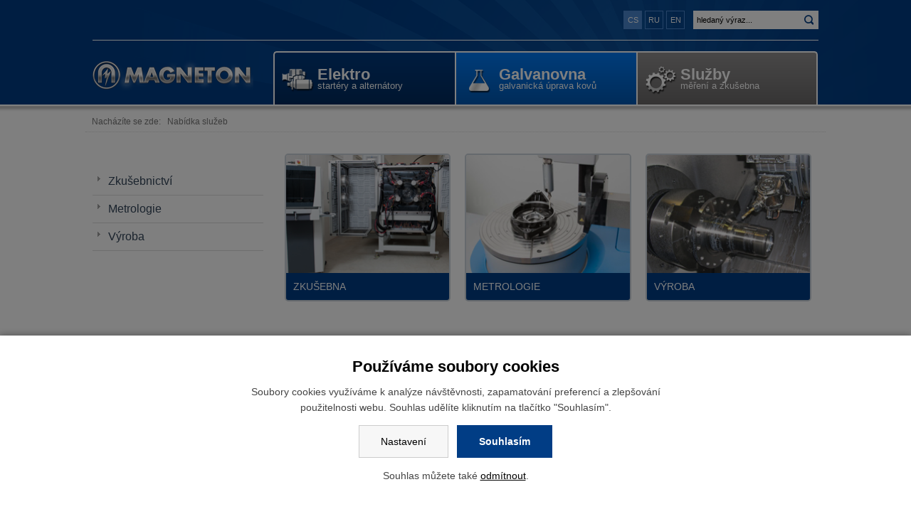

--- FILE ---
content_type: text/html; charset=UTF-8
request_url: https://www.magneton.cz/24819-sluzby
body_size: 3208
content:
<!DOCTYPE html>
<html lang="cs"> 


<head>
<meta charset="utf-8">
<title>Nabídka služeb - MAGNETON a.s.</title>
<link rel="stylesheet" media="screen,projection" href="/wcs/templates/design/css/reset.css" />
<link rel="stylesheet" media="screen,projection" href="/wcs/templates/design/css/layout/unsemantic.css" />
<link rel="stylesheet" media="screen,projection" href="/wcs/templates/design/css/style.css" />
<link rel="stylesheet" media="screen,projection" href="/wcs/templates/design/css/css3.css" />
<link rel="stylesheet" href="/wcs/templates/design/css/eu-cookies-2022-min.css?v2" />
<link rel="stylesheet" href="/wc-css/24819p-wcstyle.css" />
<!--[if (lt IE 9) & (!IEMobile)]>
<link rel="stylesheet" media="screen,projection" href="/wcs/templates/design/css/layout/unsemantic-ie.css" />
<![endif]-->
<link rel="stylesheet" media="screen,projection" href="/wcs/templates/design/css/colorbox-new/example1/colorbox.css" />
<link rel="alternate" type="application/rss+xml" title="RSS" href="//www.magneton.cz/rss.xml" />
<link rel="shortcut icon" href="/favicon.ico" type="image/x-icon" />
<link rel="apple-touch-icon" href="/apple-touch-icon.png" />
<meta name="robots" content="index,follow" />
<meta name="description" content="" />
<meta name="keywords" content="" />
<meta name="author" content="Emersion Software" />
<meta name="viewport" content="width=device-width,initial-scale=1,minimum-scale=1,maximum-scale=1.5" />
<!--[if lt IE 9]><script src="http://html5shiv.googlecode.com/svn/trunk/html5.js"></script><![endif]-->
<script src="https://ajax.googleapis.com/ajax/libs/jquery/1.10.0/jquery.min.js"></script>
<script src="/wcs/templates/design/js/jquery-colorbox-new/jquery.colorbox-min.js"></script>
<script src="/wcs/templates/design/js/page-config.js"></script>
<script src="/wcs/templates/design/js/jquery-colorbox-new/i18n/jquery.colorbox-cs.js"></script>

</head>


<body>


<div id="header-holder">
<div class="grid-container">
<!-- HEADER / s -->
<header id="header">
	<!-- fulltext -->
	<form action="/455-fulltext-search-results" method="get">
          <div id="fulltext">
            <label class="invisible">vyhledávání:</label> 
            <input type="text" id="id-search" name="fulltext" class="inp" value="hledaný výraz..." onfocus="if (this.value=='hledaný výraz...') {this.value='';}; return true;" /><input type="submit" value=" hledej" class="button-img" />
            <input type="hidden" name="vid" value="" />
          </div>
        </form>		

	<!-- langs -->
	<ul class="langs"><li><a href="http://www.magneton.cz/en/">en</a></li><li><a href="http://www.magneton.cz/ru/">ru</a></li><li class="active"><a href="http://www.magneton.cz/">cs</a></li></ul>	<div class="segreg2"></div>

	<h1 id="logo" class="logo-cs"><a href="//www.magneton.cz/" title="MAGNETON a.s. | Zpět na úvodní stránku" accesskey="1"><strong>MAGNETON a.s.</strong><span>&nbsp;</span></a></h1>
	<h2 id="site-info"></h2>
	<p class="invisible">[ <a href="#skip" accesskey="3">Přeskočit na obsah</a> ]</p>

	<!-- nav-top -->
	<div>
<ul class="nav-top-2">
<li class="elektro grid-25 tablet-grid-25 no-gutter"><a href="/24818-zavod-elektro"><span>Elektro<em>startéry a alternátory</em></span></a></li>
<li class="galvanovna grid-25 tablet-grid-25 no-gutter"><a href="/24925-zavod-povrchovych-uprav"><span>Galvanovna<em>galvanická úprava kovů</em></span></a></li>
<li class="sluzby grid-25 tablet-grid-25" no-gutter><a href="/24819-sluzby"><span>Služby<em>měření a zkušebna</em></span></a></li>
</ul>
</div>


<style>
ul.nav-top-2 li.elektro a {background-image:url(/wcd/ikony/elektro_ico.png);}
ul.nav-top-2 li.galvanovna a {background-image:url(/wcd/ikony/zpu_ico.png);}
ul.nav-top-2 li.sluzby a {background-image:url(/wcd/ikony/sluzby_ico.png);}
ul.nav-top-2 li.kontakty a {background-image:url(/wcd/ikony/kontakty_ico.png);}
</style>
</header>
<!-- HEADER / e -->
</div>
</div>
<div style="background:url(/wcs/templates/design/css/img/line.png) repeat-x;height:8px;"></div>

<div id="page-holder">
<!-- PAGE / s -->
<div id="page" class="grid-container">
<!-- HOLDER / s -->
<div id="holder" class="clearfix">
<ul id="crumbs"><li>Nacházíte se zde:</li><li>Nabídka služeb</li></ul>

<!-- LEFT / s -->
<section id="left" class="aside grid-25 tablet-grid-25">
<!-- navigace -->
<div class="object menu">

<div><ul class="nav"><li class=" plus"><a href="https://www.magneton.cz/24895-zkusebnictvi"><span>Zkušebnictví</span></a></li><li class=" plus"><a href="https://www.magneton.cz/24897-metrologie"><span>Metrologie</span></a></li><li><a href="https://www.magneton.cz/24916-vyroba"><span>Výroba</span></a></li></ul></div></div>


<!-- board -->


<!-- poll -->
</section>
<!-- LEFT / e -->


<!-- MAIN / s -->
<section id="main" class="grid-75 tablet-grid-75">
<a id="skip"></a>

<h2 class="section">Nabídka služeb</h2>
<!-- slider/motive-->
	

<p><span><div class="trailers clearfix">

<div class="sbox grid-33 tablet-grid-33 mobile-grid-33">
	<a href="/24895">
	<img src="/wcd/menu-box/zkusebna_box.jpg" class="rwd-image" alt="" />
	<h3><span>ZKUŠEBNA</span></h3>
	</a>
</div>

<div class="sbox grid-33 tablet-grid-33 mobile-grid-33">
	<a href="/24897">
	<img src="/wcd/menu-box/merove_box.jpg" class="rwd-image" alt="" />
	<h3><span>METROLOGIE</span></h3>
	</a>
</div>

<div class="sbox grid-33 tablet-grid-33 mobile-grid-33">
	<a href="/24916">
	<img src="/wcd/menu-box/vyroba_box.jpg" class="rwd-image" alt="" />
	<h3><span>VÝROBA</span></h3>
	</a>
</div>


</div></span></p>
<h3>Metrologie</h3>
<p>Nabízíme široké spektrum odborných služeb v oblasti zkušebnictví a metrologie.Laboratoř je vybavena nejmodernějšími kalibračními přístroji, které obsluhují vysoce kvalifikovaní pracovníci s dlouholetou praxí. <br />Kalibrace měřidel jsou prováděny ve stálých laboratořích.</p>
<p> </p>
<h3>Zkušebna</h3>
<p>Naše moderní zkušebnické pracoviště nabízí řadu speciálních zkoušek v oblast automotive. Jsme schopni provádět velké množství elektrických, mechanických a klimatických zkoušek.</p>
<p> </p>
<h3>Výroba</h3>
<p>Kromě výroby startérů a alternátorů je závod elektro schopen nabídnout montážní a montážně-lisovací práce a bodové svařování, lakýrnické a impregnační práce, obrábění na CNC, klasických i NC strojích a soustruzích.</p>
<p> </p>
<p> </p></section>
<!-- MAIN / e -->


</div>
<!-- HOLDER / e -->


</div>
<!-- PAGE / e -->
</div>

<div id="footer-holder">
<div id="footer-links">
<a href="/24746">O firmě</a>  <span>|</span>
<a href="/24835">Certifikace</a> <span>|</span>
<a href="/24840">Kariéra</a> <span>|</span>
<a href="/24667">Kontakt</a>
</div><div class="grid-container">
<!-- FOOTER / s -->
<footer id="footer">
<!-- smart-boxes / s -->
<div class="smart-boxes smart-boxes-3">

<div class="sbox grid-25 tablet-grid-25 mobile-grid-100">
<h3><span>CERTIFIKACE</span></h3>
<a href="/24835">
<img src="/wcd/blocks/paticka/cert_2025.png" alt="Certifikát kvality" width="50%" />
<!-- class="rwd-image" -->
</a>
</div>


<div class="sbox grid-25 tablet-grid-25 mobile-grid-100">
<h3><span>O WEBU</span></h3>
<ul>
<li><a href="/24793">Ochrana osobních údajů</a></li>
<li><a href="/25114">Ochrana oznamovatelů</a></li>
<li><a href="?cookie-bar=1">Nastavení cookies</a></li>
<!--li><a href="/24857">Online katalog</a></li-->
<li><a accesskey="4" href="/24792">Mapa webu</a></li>
</ul>
</div>


<div class="sbox grid-50 tablet-grid-50 mobile-grid-100">
<img class="rwd-image" src="/wcd/blocks/paticka/world-map.png" alt="" style="max-width:310px;" />  
<!-- <a href="https://www.koop.cz">
<img class="rwd-image" src="/wcd/blocks/paticka/kooperativa.png" alt="partner" style="max-width:310px;" />
</a> -->
</div>

</div>
<!-- smart-boxes / e --></footer>
<!-- FOOTER / e -->
</div>
</div>

<div id="copyright">
<a href="#header" id="page-top" title="Na začátek stránky"><span>&uarr;</span></a>
<p>Copyright © MAGNETON a.s. - všechna práva vyhrazena</p>
<p>
<a href="https://www.facebook.com/magnetonkromeriz/"><img src="/wcd/blocks/paticka/fcb.png" alt="" /></a> &nbsp;
<a href="https://www.linkedin.com/company/6289218/"><img src="/wcd/blocks/paticka/linkedin.png" alt="" /></a>
<a href="https://www.instagram.com/magneton_a.s/"><img src="/wcd/blocks/paticka/ig.jpg" alt="" /></a>
</p>
</div>


	<div id="cookies-bar" class="snippet"><div class="cookies-splash"></div>

<div class="cookies cookies-bar">        
	<div class="cookies-bar__holder">
	
		<h3 class="cookies-bar__title">                    
			Používáme soubory cookies
		</h3>
		<p class="cookies-bar__desc"> 
			Soubory cookies využíváme k analýze návštěvnosti, zapamatování preferencí a zlepšování použitelnosti webu.
            Souhlas udělíte kliknutím na tlačítko "Souhlasím".
		</p>      
		<p class="cookies-bar__desc">
			<a href="?signal=openCookiesDetailWindow" class="cookies-btn cookies-btn--bar e-ajax-link">                        
				Nastavení
			</a>
			
            <a href="?signal=acceptAll" class="cookies-btn cookies-btn--bar cookies-btn--ok e-ajax-link">                
				Souhlasím
			</a>
		</p>
		<p class="cookies-bar__desc">
    		Souhlas můžete také <a href="?signal=disableAll">odmítnout</a>.
    	</p>
    
    </div>  
</div></div></body>
</html><!-- Generate 0,057005 second -->

--- FILE ---
content_type: text/css
request_url: https://www.magneton.cz/wcs/templates/design/css/layout/unsemantic.css
body_size: 2155
content:
/* ================================================================== */
/* This file has a mobile-to-tablet,and tablet-to-desktop breakpoint */
/* ================================================================== */
@media screen and (max-width:400px){
@-ms-viewport{width:320px;}
}

@media screen{
.clear{clear:both;    display:block;    overflow:hidden;    visibility:hidden;    width:0;    height:0;  }
.grid-container:before,.clearfix:before,.grid-container:after,.clearfix:after{content:".";    display:block;    overflow:hidden;    visibility:hidden;    font-size:0;    line-height:0;    width:0;    height:0;  }
.grid-container:after,.clearfix:after{clear:both;  }
.grid-container{margin-left:auto;    margin-right:auto;    max-width:1200px;    padding-left:10px;    padding-right:10px;  }
.grid-5,.mobile-grid-5,.tablet-grid-5,.grid-10,.mobile-grid-10,.tablet-grid-10,.grid-15,.mobile-grid-15,.tablet-grid-15,.grid-20,.mobile-grid-20,.tablet-grid-20,.grid-25,.mobile-grid-25,.tablet-grid-25,.grid-30,.mobile-grid-30,.tablet-grid-30,.grid-35,.mobile-grid-35,.tablet-grid-35,.grid-40,.mobile-grid-40,.tablet-grid-40,.grid-45,.mobile-grid-45,.tablet-grid-45,.grid-50,.mobile-grid-50,.tablet-grid-50,.grid-55,.mobile-grid-55,.tablet-grid-55,.grid-60,.mobile-grid-60,.tablet-grid-60,.grid-65,.mobile-grid-65,.tablet-grid-65,.grid-70,.mobile-grid-70,.tablet-grid-70,.grid-75,.mobile-grid-75,.tablet-grid-75,.grid-80,.mobile-grid-80,.tablet-grid-80,.grid-85,.mobile-grid-85,.tablet-grid-85,.grid-90,.mobile-grid-90,.tablet-grid-90,.grid-95,.mobile-grid-95,.tablet-grid-95,.grid-100,.mobile-grid-100,.tablet-grid-100,.grid-33,.mobile-grid-33,.tablet-grid-33,.grid-66,.mobile-grid-66,.tablet-grid-66{-webkit-box-sizing:border-box;    -moz-box-sizing:border-box;    box-sizing:border-box;    padding-left:10px;    padding-right:10px;  }
.grid-parent{padding-left:0;    padding-right:0;  }
body{min-width:320px;  }
}


@media screen and (max-width:767px){
.mobile-grid-100:before,.mobile-grid-100:after{content:".";    display:block;    overflow:hidden;    visibility:hidden;    font-size:0;    line-height:0;    width:0;    height:0;  }
.mobile-grid-100:after{clear:both;  }
.mobile-push-5,.mobile-pull-5,.mobile-push-10,.mobile-pull-10,.mobile-push-15,.mobile-pull-15,.mobile-push-20,.mobile-pull-20,.mobile-push-25,.mobile-pull-25,.mobile-push-30,.mobile-pull-30,.mobile-push-35,.mobile-pull-35,.mobile-push-40,.mobile-pull-40,.mobile-push-45,.mobile-pull-45,.mobile-push-50,.mobile-pull-50,.mobile-push-55,.mobile-pull-55,.mobile-push-60,.mobile-pull-60,.mobile-push-65,.mobile-pull-65,.mobile-push-70,.mobile-pull-70,.mobile-push-75,.mobile-pull-75,.mobile-push-80,.mobile-pull-80,.mobile-push-85,.mobile-pull-85,.mobile-push-90,.mobile-pull-90,.mobile-push-95,.mobile-pull-95,.mobile-push-33,.mobile-pull-33,.mobile-push-66,.mobile-pull-66{position:relative;  }
.hide-on-mobile{display:none !important;  }
.mobile-grid-5{float:left;    width:5%;  }
.mobile-prefix-5{margin-left:5%;  }
.mobile-suffix-5{margin-right:5%;  }
.mobile-push-5{left:5%;  }
.mobile-pull-5{left:-5%;  }
.mobile-grid-10{float:left;    width:10%;  }
.mobile-prefix-10{margin-left:10%;  }
.mobile-suffix-10{margin-right:10%;  }
.mobile-push-10{left:10%;  }
.mobile-pull-10{left:-10%;  }
.mobile-grid-15{float:left;    width:15%;  }
.mobile-prefix-15{margin-left:15%;  }
.mobile-suffix-15{margin-right:15%;  }
.mobile-push-15{left:15%;  }
.mobile-pull-15{left:-15%;  }
.mobile-grid-20{float:left;    width:20%;  }
.mobile-prefix-20{margin-left:20%;  }
.mobile-suffix-20{margin-right:20%;  }
.mobile-push-20{left:20%;  }
.mobile-pull-20{left:-20%;  }
.mobile-grid-25{float:left;    width:25%;  }
.mobile-prefix-25{margin-left:25%;  }
.mobile-suffix-25{margin-right:25%;  }
.mobile-push-25{left:25%;  }
.mobile-pull-25{left:-25%;  }
.mobile-grid-30{float:left;    width:30%;  }
.mobile-prefix-30{margin-left:30%;  }
.mobile-suffix-30{margin-right:30%;  }
.mobile-push-30{left:30%;  }
.mobile-pull-30{left:-30%;  }
.mobile-grid-35{float:left;    width:35%;  }
.mobile-prefix-35{margin-left:35%;  }
.mobile-suffix-35{margin-right:35%;  }
.mobile-push-35{left:35%;  }
.mobile-pull-35{left:-35%;  }
.mobile-grid-40{float:left;    width:40%;  }
.mobile-prefix-40{margin-left:40%;  }
.mobile-suffix-40{margin-right:40%;  }
.mobile-push-40{left:40%;  }
.mobile-pull-40{left:-40%;  }
.mobile-grid-45{float:left;    width:45%;  }
.mobile-prefix-45{margin-left:45%;  }
.mobile-suffix-45{margin-right:45%;  }
.mobile-push-45{left:45%;  }
.mobile-pull-45{left:-45%;  }
.mobile-grid-50{float:left;    width:50%;  }
.mobile-prefix-50{margin-left:50%;  }
.mobile-suffix-50{margin-right:50%;  }
.mobile-push-50{left:50%;  }
.mobile-pull-50{left:-50%;  }
.mobile-grid-55{float:left;    width:55%;  }
.mobile-prefix-55{margin-left:55%;  }
.mobile-suffix-55{margin-right:55%;  }
.mobile-push-55{left:55%;  }
.mobile-pull-55{left:-55%;  }
.mobile-grid-60{float:left;    width:60%;  }
.mobile-prefix-60{margin-left:60%;  }
.mobile-suffix-60{margin-right:60%;  }
.mobile-push-60{left:60%;  }
.mobile-pull-60{left:-60%;  }
.mobile-grid-65{float:left;    width:65%;  }
.mobile-prefix-65{margin-left:65%;  }
.mobile-suffix-65{margin-right:65%;  }
.mobile-push-65{left:65%;  }
.mobile-pull-65{left:-65%;  }
.mobile-grid-70{float:left;    width:70%;  }
.mobile-prefix-70{margin-left:70%;  }
.mobile-suffix-70{margin-right:70%;  }
.mobile-push-70{left:70%;  }
.mobile-pull-70{left:-70%;  }
.mobile-grid-75{float:left;    width:75%;  }
.mobile-prefix-75{margin-left:75%;  }
.mobile-suffix-75{margin-right:75%;  }
.mobile-push-75{left:75%;  }
.mobile-pull-75{left:-75%;  }
.mobile-grid-80{float:left;    width:80%;  }
.mobile-prefix-80{margin-left:80%;  }
.mobile-suffix-80{margin-right:80%;  }
.mobile-push-80{left:80%;  }
.mobile-pull-80{left:-80%;  }
.mobile-grid-85{float:left;    width:85%;  }
.mobile-prefix-85{margin-left:85%;  }
.mobile-suffix-85{margin-right:85%;  }
.mobile-push-85{left:85%;  }
.mobile-pull-85{left:-85%;  }
.mobile-grid-90{float:left;    width:90%;  }
.mobile-prefix-90{margin-left:90%;  }
.mobile-suffix-90{margin-right:90%;  }
.mobile-push-90{left:90%;  }
.mobile-pull-90{left:-90%;  }
.mobile-grid-95{float:left;    width:95%;  }
.mobile-prefix-95{margin-left:95%;  }
.mobile-suffix-95{margin-right:95%;  }
.mobile-push-95{left:95%;  }
.mobile-pull-95{left:-95%;  }
.mobile-grid-33{float:left;    width:33.33333%;  }
.mobile-prefix-33{margin-left:33.33333%;  }
.mobile-suffix-33{margin-right:33.33333%;  }
.mobile-push-33{left:33.33333%;  }
.mobile-pull-33{left:-33.33333%;  }
.mobile-grid-66{float:left;    width:66.66667%;  }
.mobile-prefix-66{margin-left:66.66667%;  }
.mobile-suffix-66{margin-right:66.66667%;  }
.mobile-push-66{left:66.66667%;  }
.mobile-pull-66{left:-66.66667%;  }
.mobile-grid-100{clear:both;    width:100%;  }
}


@media screen and (min-width:768px) and (max-width:1024px){
.tablet-grid-100:before,.tablet-grid-100:after{content:".";    display:block;    overflow:hidden;    visibility:hidden;    font-size:0;    line-height:0;    width:0;    height:0;  }
.tablet-grid-100:after{clear:both;  }
.tablet-push-5,.tablet-pull-5,.tablet-push-10,.tablet-pull-10,.tablet-push-15,.tablet-pull-15,.tablet-push-20,.tablet-pull-20,.tablet-push-25,.tablet-pull-25,.tablet-push-30,.tablet-pull-30,.tablet-push-35,.tablet-pull-35,.tablet-push-40,.tablet-pull-40,.tablet-push-45,.tablet-pull-45,.tablet-push-50,.tablet-pull-50,.tablet-push-55,.tablet-pull-55,.tablet-push-60,.tablet-pull-60,.tablet-push-65,.tablet-pull-65,.tablet-push-70,.tablet-pull-70,.tablet-push-75,.tablet-pull-75,.tablet-push-80,.tablet-pull-80,.tablet-push-85,.tablet-pull-85,.tablet-push-90,.tablet-pull-90,.tablet-push-95,.tablet-pull-95,.tablet-push-33,.tablet-pull-33,.tablet-push-66,.tablet-pull-66{position:relative;  }
.hide-on-tablet{display:none !important;  }
.tablet-grid-5{float:left;    width:5%;  }
.tablet-prefix-5{margin-left:5%;  }
.tablet-suffix-5{margin-right:5%;  }
.tablet-push-5{left:5%;  }
.tablet-pull-5{left:-5%;  }
.tablet-grid-10{float:left;    width:10%;  }
.tablet-prefix-10{margin-left:10%;  }
.tablet-suffix-10{margin-right:10%;  }
.tablet-push-10{left:10%;  }
.tablet-pull-10{left:-10%;  }
.tablet-grid-15{float:left;    width:15%;  }
.tablet-prefix-15{margin-left:15%;  }
.tablet-suffix-15{margin-right:15%;  }
.tablet-push-15{left:15%;  }
.tablet-pull-15{left:-15%;  }
.tablet-grid-20{float:left;    width:20%;  }
.tablet-prefix-20{margin-left:20%;  }
.tablet-suffix-20{margin-right:20%;  }
.tablet-push-20{left:20%;  }
.tablet-pull-20{left:-20%;  }
.tablet-grid-25{float:left;    width:25%;  }
.tablet-prefix-25{margin-left:25%;  }
.tablet-suffix-25{margin-right:25%;  }
.tablet-push-25{left:25%;  }
.tablet-pull-25{left:-25%;  }
.tablet-grid-30{float:left;    width:30%;  }
.tablet-prefix-30{margin-left:30%;  }
.tablet-suffix-30{margin-right:30%;  }
.tablet-push-30{left:30%;  }
.tablet-pull-30{left:-30%;  }
.tablet-grid-35{float:left;    width:35%;  }
.tablet-prefix-35{margin-left:35%;  }
.tablet-suffix-35{margin-right:35%;  }
.tablet-push-35{left:35%;  }
.tablet-pull-35{left:-35%;  }
.tablet-grid-40{float:left;    width:40%;  }
.tablet-prefix-40{margin-left:40%;  }
.tablet-suffix-40{margin-right:40%;  }
.tablet-push-40{left:40%;  }
.tablet-pull-40{left:-40%;  }
.tablet-grid-45{float:left;    width:45%;  }
.tablet-prefix-45{margin-left:45%;  }
.tablet-suffix-45{margin-right:45%;  }
.tablet-push-45{left:45%;  }
.tablet-pull-45{left:-45%;  }
.tablet-grid-50{float:left;    width:50%;  }
.tablet-prefix-50{margin-left:50%;  }
.tablet-suffix-50{margin-right:50%;  }
.tablet-push-50{left:50%;  }
.tablet-pull-50{left:-50%;  }
.tablet-grid-55{float:left;    width:55%;  }
.tablet-prefix-55{margin-left:55%;  }
.tablet-suffix-55{margin-right:55%;  }
.tablet-push-55{left:55%;  }
.tablet-pull-55{left:-55%;  }
.tablet-grid-60{float:left;    width:60%;  }
.tablet-prefix-60{margin-left:60%;  }
.tablet-suffix-60{margin-right:60%;  }
.tablet-push-60{left:60%;  }
.tablet-pull-60{left:-60%;  }
.tablet-grid-65{float:left;    width:65%;  }
.tablet-prefix-65{margin-left:65%;  }
.tablet-suffix-65{margin-right:65%;  }
.tablet-push-65{left:65%;  }
.tablet-pull-65{left:-65%;  }
.tablet-grid-70{float:left;    width:70%;  }
.tablet-prefix-70{margin-left:70%;  }
.tablet-suffix-70{margin-right:70%;  }
.tablet-push-70{left:70%;  }
.tablet-pull-70{left:-70%;  }
.tablet-grid-75{float:left;    width:75%;  }
.tablet-prefix-75{margin-left:75%;  }
.tablet-suffix-75{margin-right:75%;  }
.tablet-push-75{left:75%;  }
.tablet-pull-75{left:-75%;  }
.tablet-grid-80{float:left;    width:80%;  }
.tablet-prefix-80{margin-left:80%;  }
.tablet-suffix-80{margin-right:80%;  }
.tablet-push-80{left:80%;  }
.tablet-pull-80{left:-80%;  }
.tablet-grid-85{float:left;    width:85%;  }
.tablet-prefix-85{margin-left:85%;  }
.tablet-suffix-85{margin-right:85%;  }
.tablet-push-85{left:85%;  }
.tablet-pull-85{left:-85%;  }
.tablet-grid-90{float:left;    width:90%;  }
.tablet-prefix-90{margin-left:90%;  }
.tablet-suffix-90{margin-right:90%;  }
.tablet-push-90{left:90%;  }
.tablet-pull-90{left:-90%;  }
.tablet-grid-95{float:left;    width:95%;  }
.tablet-prefix-95{margin-left:95%;  }
.tablet-suffix-95{margin-right:95%;  }
.tablet-push-95{left:95%;  }
.tablet-pull-95{left:-95%;  }
.tablet-grid-33{float:left;    width:33.33333%;  }
.tablet-prefix-33{margin-left:33.33333%;  }
.tablet-suffix-33{margin-right:33.33333%;  }
.tablet-push-33{left:33.33333%;  }
.tablet-pull-33{left:-33.33333%;  }
.tablet-grid-66{float:left;    width:66.66667%;  }
.tablet-prefix-66{margin-left:66.66667%;  }
.tablet-suffix-66{margin-right:66.66667%;  }
.tablet-push-66{left:66.66667%;  }
.tablet-pull-66{left:-66.66667%;  }
.tablet-grid-100{clear:both;    width:100%;  }
}


@media screen and (min-width:1025px){
.grid-100:before,.grid-100:after{content:".";    display:block;    overflow:hidden;    visibility:hidden;    font-size:0;    line-height:0;    width:0;    height:0;  }
.grid-100:after{clear:both;  }
.push-5,.pull-5,.push-10,.pull-10,.push-15,.pull-15,.push-20,.pull-20,.push-25,.pull-25,.push-30,.pull-30,.push-35,.pull-35,.push-40,.pull-40,.push-45,.pull-45,.push-50,.pull-50,.push-55,.pull-55,.push-60,.pull-60,.push-65,.pull-65,.push-70,.pull-70,.push-75,.pull-75,.push-80,.pull-80,.push-85,.pull-85,.push-90,.pull-90,.push-95,.pull-95,.push-33,.pull-33,.push-66,.pull-66{position:relative;  }
.hide-on-desktop{display:none !important;  }
.grid-5{float:left;    width:5%;  }
.prefix-5{margin-left:5%;  }
.suffix-5{margin-right:5%;  }
.push-5{left:5%;  }
.pull-5{left:-5%;  }
.grid-10{float:left;    width:10%;  }
.prefix-10{margin-left:10%;  }
.suffix-10{margin-right:10%;  }
.push-10{left:10%;  }
.pull-10{left:-10%;  }
.grid-15{float:left;    width:15%;  }
.prefix-15{margin-left:15%;  }
.suffix-15{margin-right:15%;  }
.push-15{left:15%;  }
.pull-15{left:-15%;  }
.grid-20{float:left;    width:20%;  }
.prefix-20{margin-left:20%;  }
.suffix-20{margin-right:20%;  }
.push-20{left:20%;  }
.pull-20{left:-20%;  }
.grid-25{float:left;    width:25%;  }
.prefix-25{margin-left:25%;  }
.suffix-25{margin-right:25%;  }
.push-25{left:25%;  }
.pull-25{left:-25%;  }
.grid-30{float:left;    width:30%;  }
.prefix-30{margin-left:30%;  }
.suffix-30{margin-right:30%;  }
.push-30{left:30%;  }
.pull-30{left:-30%;  }
.grid-35{float:left;    width:35%;  }
.prefix-35{margin-left:35%;  }
.suffix-35{margin-right:35%;  }
.push-35{left:35%;  }
.pull-35{left:-35%;  }
.grid-40{float:left;    width:40%;  }
.prefix-40{margin-left:40%;  }
.suffix-40{margin-right:40%;  }
.push-40{left:40%;  }
.pull-40{left:-40%;  }
.grid-45{float:left;    width:45%;  }
.prefix-45{margin-left:45%;  }
.suffix-45{margin-right:45%;  }
.push-45{left:45%;  }
.pull-45{left:-45%;  }
.grid-50{float:left;    width:50%;  }
.prefix-50{margin-left:50%;  }
.suffix-50{margin-right:50%;  }
.push-50{left:50%;  }
.pull-50{left:-50%;  }
.grid-55{float:left;    width:55%;  }
.prefix-55{margin-left:55%;  }
.suffix-55{margin-right:55%;  }
.push-55{left:55%;  }
.pull-55{left:-55%;  }
.grid-60{float:left;    width:60%;  }
.prefix-60{margin-left:60%;  }
.suffix-60{margin-right:60%;  }
.push-60{left:60%;  }
.pull-60{left:-60%;  }
.grid-65{float:left;    width:65%;  }
.prefix-65{margin-left:65%;  }
.suffix-65{margin-right:65%;  }
.push-65{left:65%;  }
.pull-65{left:-65%;  }
.grid-70{float:left;    width:70%;  }
.prefix-70{margin-left:70%;  }
.suffix-70{margin-right:70%;  }
.push-70{left:70%;  }
.pull-70{left:-70%;  }
.grid-75{float:left;    width:75%;  }
.prefix-75{margin-left:75%;  }
.suffix-75{margin-right:75%;  }
.push-75{left:75%;  }
.pull-75{left:-75%;  }
.grid-80{float:left;    width:80%;  }
.prefix-80{margin-left:80%;  }
.suffix-80{margin-right:80%;  }
.push-80{left:80%;  }
.pull-80{left:-80%;  }
.grid-85{float:left;    width:85%;  }
.prefix-85{margin-left:85%;  }
.suffix-85{margin-right:85%;  }
.push-85{left:85%;  }
.pull-85{left:-85%;  }
.grid-90{float:left;    width:90%;  }
.prefix-90{margin-left:90%;  }
.suffix-90{margin-right:90%;  }
.push-90{left:90%;  }
.pull-90{left:-90%;  }
.grid-95{float:left;    width:95%;  }
.prefix-95{margin-left:95%;  }
.suffix-95{margin-right:95%;  }
.push-95{left:95%;  }
.pull-95{left:-95%;  }
.grid-33{float:left;    width:33.33333%;  }
.prefix-33{margin-left:33.33333%;  }
.suffix-33{margin-right:33.33333%;  }
.push-33{left:33.33333%;  }
.pull-33{left:-33.33333%;  }
.grid-66{float:left;    width:66.66667%;  }
.prefix-66{margin-left:66.66667%;  }
.suffix-66{margin-right:66.66667%;  }
.push-66{left:66.66667%;  }
.pull-66{left:-66.66667%;  }
.grid-100{clear:both;    width:100%;  }
}

--- FILE ---
content_type: text/css
request_url: https://www.magneton.cz/wcs/templates/design/css/style.css
body_size: 8925
content:
/* 
URL: www.magneton.cz
Emersion CMS Template - ver. 3.4.01 
 
--- GENERAL 
--- TYPO 
--- LINKS 
--- IMAGES
--- FORMS
--- LAYOUT
--- OBJECTS
--- CUSTOMIZED
*/


/* --- GENERAL --- */
* {box-sizing:border-box;-moz-box-sizing:border-box;-webkit-box-sizing:border-box;}
#colorbox, #cboxLoadedContent, #cboxContent {box-sizing:content-box;-moz-box-sizing:content-box;-webkit-box-sizing:content-box;}
html {;}
body {background:/*url(img/bg-body.png)*/ #ccc repeat-x;color:#444;font:75% Arial,sans-serif;margin:0;padding:0;}
table, input, select, textarea {font-family:Arial,sans-serif;font-size:100%;}
/* HTML5 Shiv elements */
article, aside, details, figcaption, figure, footer, header, hgroup, menu, nav, section {display:block;}
/* utils */
.invisible {position:absolute;top:-1000px;left:0;width:1px;height:1px;overflow:hidden;}
.clearfix:after {visibility:hidden;display:block;font-size:0;content:" ";clear:both;height:0;}
.clear {clear:both;font-size:1px;height:1px;line-height:1px;}
.segreg {height:20px;clear:both;}
.segreg2 {clear:both;border-top:1px solid #fff;height:0;line-height:0;}
.debug {background:yellow !important;border:1px solid red !important;}
.example {display:none;}
.no-gutter {padding:0;}
/* hr */
hr {clear:both;border-bottom:0;border-top:1px dotted #ccc;border-right:0;border-left:0;margin:15px 0;min-height:0;height:1px;}
hr.alt1{border-style:solid;}
hr.alt2{border-style:dashed;}

/* --- TYPO --- */
h1 {font-size:150%;font-weight:bold;}
h2, h3, h4, h5, h6 {/*font-family:Tahoma,sans-serif;*/color:#2B3548;margin:1.5em 0 .15em 0;line-height:1.3em;}
h2 {font-size:130%;}
h3 {font-size:130%;}
h4 {font-size:120%;}
h5 {font-size:110%;}
h6 {font-size:100%;}
.aside h2, .aside h3, .aside h4, .aside h5, .aside h6 {color:#2B3548;margin:.7em 0 .15em 0;line-height:1.3em;}
.aside h2 {font-size:120%;}
.aside h3 {font-size:110%;}
.aside h4 {font-size:100%;}
.aside h5 {font-size:91%;}
.aside h6 {font-size:91%;}
p, ul, ol, dl, td, th {line-height:1.6;}
p {margin:0 0 .7em 0;}
abbr, acronym {cursor:help;padding-bottom:1px;border-bottom:1px dashed #000;}
pre, kbd, code, .code {font-family:"Courier New",Courier,monospace;}
.code {border:1px solid #757575;background:#FFFFDE;color:#f00;padding:0 .3em;}
blockquote {background:#ddd;margin:20px 0px;padding:15px 20px;}
blockquote p {font-style:italic;}
blockquote span {display:block;font-size:91%;color:#000;}
pre {width:100%;overflow:scroll;}
ins {color:#00f;}
del {color:#f00;text-decoration:line-through;}
cite {font-style:italic;color:#666;}
caption {color:#555;}

/* lists */
ul, ol {margin:.4em 0 .4em 1em;}
/* ul, ol {overflow:hidden;zoom:1;} */ /* overflow = float img overlapping fix */
ul {padding:0 0 0 17px;}
ol {padding:0 0 0 25px;}
ul li {list-style-type:disc;list-style-image:url(img/li-c.png);}
ul.checks {padding:0;margin:0 0 20px 0;}
ul.checks li {list-style-type:none;margin:0;background:url(img/icon-check.png) no-repeat 5px 0.5em;padding-left:30px;}
ul.alt {padding:0;margin:0 0 20px 0;}
ul.alt li {list-style-type:none;border-top:1px dotted #ccc;border-bottom:1px dotted #ccc;margin:0 0 -1px 0;background:url(img/icon-arrow-right.png) no-repeat 5px 0.7em;padding-left:20px;}

/* typo classes */
.gfont {font-family:'Open Sans',sans-serif;}
.frame {padding:15px 20px;background:#eee;}
.editorial {font-family:Arial,sans-serif;background:transparent;color:#000;font-size:150%;padding:5px 0 10px 0;}
.bold {font-weight:bold;}
.italic {font-style:italic;}
.strike {text-decoration:line-through;}
.small-caps {font-variant:small-caps;} 
.align-justify {text-align:justify;}
.align-right {text-align:right;}
.align-center {text-align:center;}
.text-valign {height:50px;line-height:50px;border:1px solid #000;padding:0 20px;text-align:center;}
.hidden {display:none;}
.info {color:#555;}
.dropcap {height:55px;line-height:55px;color:#5499c5;display:block;float:left;font-size:60px;margin:0;padding:0 7px 0 0;text-transform:capitalize;overflow:hidden;}


/* --- LINKS --- */
a:link, a:active {color:#0773ab;text-decoration:underline;}
a:visited {color:#0773ab;text-decoration:underline;}
a:hover, a:focus {color:#0773ab;text-decoration:none;}
#setting a, #setting a:visited {color:#000;text-decoration:underline;}
#setting a:hover {color:#000;text-decoration:none;}
.frame a, .frame a:visited {/*color:#fff;*/text-decoration:underline;}
.frame a:hover {/*color:#fff;*/text-decoration:none;}

/* a-buttons */
.a-buttons ul {margin:0;padding:0;}
.a-buttons li {float:left;}
a.a-button {float:left;display:block;background:#f2efeb;color:#555;margin:0 10px 10px 0;text-decoration:none;white-space:nowrap;border:1px solid #ddd9d3;}
a.a-button:hover {background:#eee8e1;color:#645433;border:1px solid #d1cdc6;}
a.a-button span {display:block;background-image:url(img/icons/buttons.png);background-position:8px 6px;background-repeat:no-repeat;padding:3px 8px 3px 30px;}
a.a-button .add {background-position:6px 4px;}
a.a-button .delete {background-position:6px -46px;}
a.a-button .find {background-position:6px -96px;}
a.a-button .download {background-position:6px -146px;}

/* tooltip */
.tooltip:hover {background:transparent;text-decoration:none;cursor:help;}
.tooltip span {display:none;padding:5px;margin-left:10px;width:250px;}
.tooltip:hover span {cursor:default;display:inline;position:absolute;background:#fff;color:#444;padding:10px 15px;border:1px solid #ddd;font-size:91%;line-height:1.5em;}


/* --- IMAGES --- CORE */
a img.img, img.img {border:1px solid #ccc;background:#fff;line-height:0px;padding:2px;}
a img.img:hover, a img.img:focus {border:1px solid #000;}
a img.noframe, img.noframe {border-width:0;padding:0;background:transparent;}
a img.noframe:hover, a img.noframe:focus {border-width:0;}
.imgl {float:left;clear:left;margin:.4em 1.5em .4em 0;}
.imgr {float:right;clear:right;margin:.4em 0 .4em 1.5em;}
.imgc {display:block;margin:auto;}


/* --- FORMS --- CORE */
input.inp, textarea, select {border:1px solid #ccc;padding:5px 5px;}
input.inp:focus, textarea:focus, select:focus {border:1px solid #aaa;background-color:#FFFBD4;}
#fulltext input.inp, .fulltext input.inp, .mail input.inp, .auth input.inp {/*background-image:url(img/bg-inp.png);background-position:bottom;background-repeat:repeat-x;*/vertical-align:middle;}
#fulltext input.inp:focus, .fulltext input.inp:focus, .mail input.inp:focus, .auth input.inp:focus {background-image:none;}
.required {background-image:url(img/required.png);background-color:#fff;background-repeat:no-repeat;background-position:top right;color:inherit;color:#000;}
.optional {background-color:#efefef;color:inherit;}
.invalid {background:inherit;color:#f00;}

/* buttons */
.button, a.button {color:#e9e9e9;border:solid 1px #555;background:#6e6e6e;display:inline-block;vertical-align:baseline;margin:0 2px;outline:none;cursor:pointer;text-align:center;text-decoration:none;font-size:100%;padding:.5em 2em .55em;}
.button:hover {background:#616161;text-decoration:none;}
.button:active {color:#afafaf;position:relative;top:1px;}
.button.rounded {;}
.button.medium {padding:4px 15px}
.button.small {font-size:91%;padding:2px 10px}
/* buttons - colors */
.button.black {color:#d7d7d7;border:solid 1px #333;background:#333;}
.button.black:hover {background:#000;}
.button.black:active {color:#666;}
.button.gray {color:#e9e9e9;border:solid 1px #555;background:#6e6e6e;}
.button.gray:hover {background:#616161;}
.button.gray:active {color:#afafaf;}
.button.white {color:#606060;border:solid 1px #b7b7b7;background:#fff;}
.button.white:hover {background:#ededed;}
.button.white:active {color:#999;}
.button.orange {color:#fef4e9;border:solid 1px #da7c0c;background:#f78d1d;}
.button.orange:hover {background:#f47c20;}
.button.orange:active {color:#fcd3a5;}
.button.red {color:#faddde;border:solid 1px #980c10;background:#d81b21;}
.button.red:hover {background:#b61318;}
.button.red:active {color:#de898c;}
.button.blue {color:#d9eef7;border:solid 1px #0076a3;background:#0095cd;}
.button.blue:hover {background:#007ead;}
.button.blue:active {color:#80bed6;}
.button.rosy {color:#fae7e9;border:solid 1px #b73948;background:#da5867;}
.button.rosy:hover {background:#ba4b58;}
.button.rosy:active {color:#dca4ab;}
.button.green {color:#e8f0de;border:solid 1px #538312;background:#64991e;}
.button.green:hover {background:#538018;}
.button.green:active {color:#a9c08c;}
.button.pink {color:#feeef5;border:solid 1px #d2729e;background:#f895c2;}
.button.pink:hover {background:#d57ea5;}
.button.pink:active {color:#f3c3d9;}


/* --- LAYOUT --- */
/* 960.gs
#body-holder {text-align:center;}
#page-wrapper {display:inline-block;width:auto;margin:auto;background:#fff;padding:0 20px;}
*/
#topbar-holder {background:#44a0d2;color:inherit;}
#page {/*background:#fff url(img/bg-page.png) repeat-y*/;text-align:left;padding:0;}
#header-holder {background:url(img/bg-header-holder.png) #013d85 bottom center no-repeat;color:inherit;border-bottom:2px solid #fff;}
#header {background:transparent;color:inherit;}
h1#logo {float:left;display:inline;margin:10px 24px 0 0;padding:0;font-size:190%;}
h1#logo a {display:block;width:230px;height:80px;position:relative;overflow:hidden;text-decoration:none;}
h1#logo span {display:block;z-index:1;background:url(img/logo.png) top left no-repeat;width:230px;height:80px;margin:0;padding:0;position:absolute;left:0;top:0;cursor:pointer;}
h1#logo strong {position:absolute;top:-1000px;left:0;width:1px;height:1px;overflow:hidden;}
/*
h1.logo-en span {background:url(img/logo-en.png) top left no-repeat;}
h1.logo-de span {background:url(img/logo-de.png) top left no-repeat;}
*/
h2#site-info,#page-top span {display:none;}
#slider, #motive {clear:both;background-color:#fff;background-position:center center;background-repeat:no-repeat;overflow:hidden;line-height:0;}
#slider {margin-top:0px;margin-bottom:0px;}
#slider-holder {margin:auto;}
#motive {margin-bottom:30px;border-top:7px solid #013d85;}
#holder {margin-top:0px;margin-bottom:10px;}
#homepage #left {margin-top:10px;padding-top:0px;}
#left {background:transparent;color:inherit;padding-top:50px;}
#right {background:transparent;color:inherit;}
#homepage #main {margin-top:10px;}
#main {background:transparent;color:inherit;}
#main-text {background:#f1f1f1;border:1px solid #cdcdcd;padding:20px;}
#page-holder {background:#fff;}
#footer-holder {background:#dedede;color:inherit;padding:0;}
#footer {background:transparent;color:inherit;position:relative;}
#footer-links {background:#989696;color:#fff;padding:30px;text-align:center;font-size:150%;}
#footer-links span {padding:0 60px;}
#footer-links a {color:#fff;text-decoration:none;}

.block-left {float:left;width:50%;padding-right:15px;clear:left;}
.block-right {float:right;width:50%;padding-left:15px;clear:right;}
#copyright {background:#ccc;color:#7b7b7b;text-align:center;padding:30px 0;position:relative;font-size:100%;}
a#page-top {position:absolute;top:-15px;right:50%;width:54px;height:30px;margin-right:-27px;display:block;background:url(img/page-top.png) left bottom no-repeat;}
.aside .object {border:0px solid #000;background:transparent;color:inherit;margin-bottom:30px;}
.aside .object-holder {font-size:91%;padding:0;}
h2.section {/*background-image:url(img/h2-c.png);*/background-color:transparent;background-position:left center;background-repeat:no-repeat;color:#000;font-size:180%;font-weight:normal;font-family:Ubuntu,sans-serif;margin:0 0 1em 0;padding:0px;border-bottom:0px solid #aaa;text-transform:uppercase;}
.aside h2.section {/*background-image:url(img/h2-m.png);*/background-color:transparent;background-position:left center;background-repeat:no-repeat;color:#748996;font-size:150%;font-weight:normal;margin:0;padding:5px 0;border-bottom:0px solid #aaa;}
h2.online {margin:0;padding:0;font-size:150%;}
h2.online a {background:url(/wcd/ikony/katalog_ico.png) left center no-repeat;padding-left:45px;line-height:35px;}


/* --- OBJECTS --- */
/* fulltext - CORE */
#fulltext {float:right;text-align:right;padding:0;margin:15px 0;font-size:91%;}
#fulltext input.inp {width:150px;height:26px;font-size:100%;line-height:26px;padding:0 5px;border:0;}
#fulltext input.button-img {width:26px;height:26px;background:url(img/submit-img.png) #fff no-repeat left top;color:#fff;padding:0 5px 0 20px;cursor:pointer;border:none;overflow:hidden;vertical-align:middle;font-size:0;line-height:0;}
#fulltext input.button-img:hover {background-position:left bottom;}

/* langs - CORE */
ul.langs {float:right;/*width:300px;*/padding:0;margin:15px 10px 0 0;font-size:91%;}
ul.langs li {float:right;background-image:none;background-position:center left;background-repeat:no-repeat;padding:0 2px;border-left:0px solid #000;list-style-type:none;list-style-image:none;}
ul.langs li a {display:block;width:26px;height:26px;background-color:none;color:#fff;text-align:center;text-decoration:none;line-height:24px;overflow:hidden;border:1px solid #4b87cf;text-transform:uppercase;}
ul.langs li a:hover {;background-color:none;color:#fff;border:1px solid #fff;}
ul.langs li.active a {background-color:#4b87cf;color:#fff;}

/* crumbs - CORE */
ul#crumbs {clear:both;background:#fff;margin:0 0 0 0;padding:0;height:29px;border-bottom:1px dotted #dedede;}
ul#crumbs li {float:left;line-height:28px;color:#777;padding-left:.75em;list-style-type:none;list-style-image:none;}
ul#crumbs li a {background:url(img/crumbs.png) no-repeat right center;display:block;padding:0 15px 0 10px;}

/* trailers */
.trailers {/*height:250px;*/background:transparent;color:inherit;margin:30px 0;/*padding:15px;*/}
.trailers .sbox {margin-bottom:20px;line-height:0;}
.trailers a {display:block;position:relative;border:2px solid #cbd4db;}
.trailers a:hover {border:2px solid #4b87cf;}
.trailers img {z-index:999;}
.trailers h3 {position:absolute;left:0px;bottom:0px;z-index:1000;font-size:120%;font-weight:normal;margin:0;padding:10px 10px;width:100%;background:#013d85;color:#fff;}
.trailers a:hover h3 {background:#4b87cf;color:#fff;}

/* smart-boxes */
.smart-boxes .sbox {background:transparent;color:inherit;font-size:100%;position:relative;overflow:hidden;}
.smart-boxes .sbox-img {/*float:left;display:inline;*/margin:0;background-color:#fff;}
.smart-boxes h3 {color:#000;font-size:140%;margin:5px 0 0 0;text-align:left;font-weight:normal;}
.smart-boxes h3 span {display:block;padding:5px 0;}
.smart-boxes p {padding:3px 0;}

.smart-boxes-articles {/*background:#c5c5c5*/;padding:10px 20px;margin-top:10px;position:relative;border:1px solid #aeaeae;}
.smart-boxes-articles h3 {margin:0;padding:0;}
.smart-boxes-articles ul {margin:0;padding:0;}
.smart-boxes-articles ul li {list-style-type:none;list-style-image:none;line-height:1;margin:7px 0;font-size:110%;font-weight:normal;}
.smart-boxes-articles ul li span {color:#fff;background:#c6c6c6;display:inline-block;width:120px;padding:3px 7px 3px 0;text-align:right;;margin-right:10px;}
.smart-boxes-articles a.button {position:absolute;bottom:0;right:-2px;}

.smart-boxes-1 {position:relative;top:-50px;z-index:9999;}
.smart-boxes-1 a.sbox  {display:block;background:transparent;color:inherit;margin-bottom:0px;line-height:0;}
.smart-boxes-1 a.sbox img {z-index:999;}
.smart-boxes-1 a.sbox h3 {position:absolute;left:0px;bottom:0px;z-index:1000;font-size:135%;font-weight:normal;background:#013d85;color:#fff;padding:7px 8px;margin:0;width:100%;}
.smart-boxes-1 a.sbox:hover h3 {background:#4b87cf;color:#fff;}
.smart-boxes-1 .sbox-news {background:#fff;padding:10px 20px;}
.smart-boxes-1 .sbox-news h3 {font-weight:normal;font-size:135%;}

.smart-boxes-2 .sbox {height:165px;background:#eee;color:inherit;margin-bottom:30px;}
.smart-boxes-2 .sbox2 {padding:15px;}
.smart-boxes-2 h3 {color:#000;font-size:170%;font-weight:normal;}

.smart-boxes-3 .sbox {background:transparent;color:inherit;margin-top:3px;margin-bottom:3px;}
.smart-boxes-3 .sbox a {color:#7b7b7b;font-weight:normal;}
.smart-boxes-3 h3 {margin:20px 0 10px 0;}
.smart-boxes-3 ul {padding:0 0 0 0px;margin:0;}
.smart-boxes-3 li {background:url(img/li-f.png) 0 4px no-repeat;padding:0 0 0 15px;margin:0;list-style-type:none;list-style-image:none;}


/* nav-top */
#nav-top {float:right;clear:right;line-height:0;margin-top:30px;}
#nav-top h2 {display:none;}
/* nav-top dropdown */
/*
.nav-top {width:100%;margin:0;padding:0;;line-height:100%;z-index:1001;position:relative;}
.nav-top li {margin:0;padding:0;float:left;position:relative;list-style-type:none;list-style-image:none;font-size:16px;font-family:Ubuntu,sans-serif;}
.nav-top>li:first-child {margin-left:0px;}
.nav-top a {font-weight:normal;color:#fff;text-decoration:none;display:block;padding:15px 15px;margin:0;}
.nav-top a:hover {background:#000;color:#fff;}
.nav-top > .active a, .nav-top .parent a, .nav-top .current a,.nav-top li:hover > a {background:transparent url(img/menu/dropdown-selected.png) top center no-repeat;color:#8ab7eb;}
.nav-top ul li:hover a,.nav-top li:hover li a {background:none;border:none;color:#444;}
.nav-top ul a:hover {background:#7d7d7d url(img/menu/dropdown-gradient.png) repeat-x 0 -100px !important;color:#fff !important;}
.nav-top li:hover > ul {display:block;}
.nav-top ul {z-index:100;display:none;margin:0;padding:0;width:200px;position:absolute;top:40px;left:0;background:#ddd url(img/menu/dropdown-gradient.png) repeat-x 0 0;border:solid 1px #b7b7b7;}
.nav-top ul li {float:none;margin:0;padding:0;}
.nav-top ul a {font-weight:normal;padding:5px 15px;}
.nav-top ul ul {left:190px;top:0px;}
.nav-top:after {content:".";display:block;clear:both;visibility:hidden;line-height:0;height:0;}
.nav-top {display:inline-block;}
html[xmlns] .nav-top {display:block;}
* html .nav-top {height:1%;}
*/
#nav-top-2 {float:right;}
ul.nav-top-2 {margin:15px 0 0 0;padding:0;}
ul.nav-top-2 li {float:left;margin:0;padding:0;border-top:2px solid #fff;border-left:2px solid #fff;background:linear-gradient(0deg,#fff,#ededed);list-style-type:none;list-style-image:none;font-family:Ubuntu,sans-serif;line-height:1;}
ul.nav-top-2 li a {display:block;width:100%;background-position:10px center ;background-repeat:no-repeat;color:#fff;text-decoration:none;}
ul.nav-top-2 li.active a {color:#fff;text-decoration:none;}
ul.nav-top-2 li span {display:block;padding:20px 3px 0 60px;font-size:180%;font-weight:bold;}
ul.nav-top-2 li span em {display:block;padding:0 0 20px 0;font-size:60%;font-weight:normal;font-style:normal;}
ul.nav-top-2 a:hover {color:#fff;text-decoration:none;}

ul.nav-top-2 li.elektro {background:linear-gradient(0deg,#012b5e,#013a7f);}
ul.nav-top-2 li.galvanovna {background:linear-gradient(0deg,#0058b3,#0079f4);}
ul.nav-top-2 li.sluzby {background:linear-gradient(0deg,#6b6969,#929090);border-right:2px solid #fff}

/* nav */ 
.menu {;}
.menu h2 {/*display:none*/;}
.nav {;}
ul.nav, ul.nav ul {margin:0;padding:0;}
ul.nav li {width:100%;margin:0;padding:0;border-bottom:1px solid #ddd;background:url(img/menu/menu.png) 0 -69px no-repeat;list-style-type:none;list-style-image:none;font-family:Ubuntu,sans-serif;}
ul.nav li:first-child {border-top:0;}
ul.nav li a {display:block;width:100%;background:url(img/menu/menu.png) top left no-repeat;color:#34465A;text-decoration:none;}
ul.nav li.active a {background:url(img/menu/menu.png) 0 -138px no-repeat;color:#000;text-decoration:none;}
ul.nav li span {display:block;padding:7px 3px 7px 22px;font-size:130%;font-weight:normal;}
/* level 2 */ 
ul.nav li li {background:url(img/menu/menu2.png) 0 -69px no-repeat;border-bottom:0px solid #ddd;}
ul.nav li li a, ul.nav li.active li a {background:url(img/menu/menu2.png) 0 0 no-repeat;color:#34465A;text-decoration:none;}
ul.nav li li.active a {background:url(img/menu/menu2.png) 0 -138px no-repeat;color:#000;text-decoration:none;}
ul.nav li li span {padding:5px 3px 5px 35px;font-size:100%;font-weight:normal;}
/* level 3 */
ul.nav li li li {background:url(img/menu/menu2.png) 10px -69px no-repeat;border-bottom:0px solid #ddd;}
ul.nav li li li a, ul.nav li li.active li a {background:url(img/menu/menu2.png) 10px 0 no-repeat;color:#34465A;text-decoration:none;}
ul.nav li li li.active a {background:url(img/menu/menu2.png) 10px -138px no-repeat;color:#000;text-decoration:none;}
ul.nav li li li span {padding:5px 3px 5px 45px;font-size:91%;}
ul.nav li a:hover, ul.nav li li a:hover, ul.nav li li li a:hover {background-image:none;background-color:transparent;color:#78818C;text-decoration:none;}

/* quick-links */
ul.quick-links {margin:0;padding:0;}
ul.quick-links li {width:100%;margin:0;padding:0;border-bottom:1px solid #fff;background:linear-gradient(0deg,#fff,#ededed);list-style-type:none;list-style-image:none;font-family:Ubuntu,sans-serif;}
ul.quick-links li:first-child {border-top:0;}
ul.quick-links li a {display:block;width:100%;background-position:10px center ;background-repeat:no-repeat;color:#626262;text-decoration:none;}
ul.quick-links li.active a {color:#000;text-decoration:none;}
ul.quick-links li span {display:block;padding:10px 3px 10px 55px;font-size:130%;font-weight:normal;}
ul.quick-links a:hover {color:#000;text-decoration:none;}

/* poll - CORE */
.poll p {margin-bottom:.3em;}
.poll p span {font-size:91%;padding-left:5px;color:#666;}
.poll img.bar {background:url(img/bar.png) #fda114 center repeat-x;height:10px;}

/* calendar - CORE*/
.cal .object-holder {text-align:center;padding-left:0;padding-right:0;}
.cal table {margin:auto;width:90%;border-collapse:separate;border-spacing:1px;}
.cal th, .cal td {background:transparent;font-size:100%;padding:3px 0;}
.cal th {font-weight:bold;}
.cal td {border:1px solid #a4a4a4;color:#000;}
.cal td.weekend {background:#e5e5e5;}
.cal td.actual {background:#ddd;border:1px solid #000;}
.cal td a:link,.cal td a:visited,.cal td a:active {display:block;background:#AE0132;color:#fff;font-weight:bold;text-decoration:none;padding:0px;}
.cal td a:hover {background:#000;color:#fff;font-weight:bold;text-decoration:none;}

/* auth - CORE */
.auth fieldset {border-width:0;margin:0;padding:20px;background:#ddd;}
.auth p {clear:both;margin:5px 0 0 0;padding:0;line-height:23px;}
.auth span {clear:left;display:block;float:left;width:33%;padding-top:2px;}
.auth input.inp {width:60%;}

/* mail-info - CORE */
.mail .frm fieldset {padding:0px;background:transparent;}
.mail input.inp {width:100%;}
input.mail-img {width:30px;height:18px;background:/*url(img/mail-img.png)*/ no-repeat left top;padding:0;cursor:pointer;border:none;overflow:hidden;letter-spacing:100px;}
input.mail-img:hover {background-position:left bottom;}

/* submenu */
ul#submenu {/*border:1px solid #DEDEDE;*/background:#EDEBEB;margin:0 0 2em 0;padding:.5em;}
ul#submenu li {width:100%;margin:0;padding:0;background-image:url(img/menu/submenu.png);background-position:0 -69px;background-repeat:no-repeat;list-style-type:none;list-style-image:none;}
ul#submenu li a {display:block;margin:0;padding:0;width:100%;font-size:120%;font-weight:bold;background-image:url(img/menu/submenu.png);background-position:top left;background-repeat:no-repeat;}
ul#submenu li.active a {background-position:0 -138px;}
ul#submenu li span {display:block;margin:0;padding:.2em 0 .2em 30px;}
ul#submenu li a:hover {background-image:none;}

/* article */
.article-detail .labels {color:#6c6c6c;font-size:91%;margin-bottom:.3em !important;}
.article-detail .labels span {background:#dedede;color:#6c6c6c;padding:0 3px;}
.article-detail .perex {color:#757575;margin:1em 0 !important;padding-left:1em;font-style:italic;border-left:1px dotted #aaa;}
.article img.portrait {width:100px;height:150px;}
.article img.landscape {width:150px;height:100px;}
.top-article {background:#dedede;color:#6c6c6c;padding:10px 15px;margin-bottom:20px;}
.top-article h3 {font-size:150% !important;}
.top-article .hr {display:none;}
/*
ul.article {margin:0;padding:10px 0 0 0;}
ul.article li {list-style-type:none;list-style-image:none;line-height:1;margin-top:7px;}
ul.article li span {color:#fff;background:#b6bbca;display:inline-block;width:70px;padding:3px 7px 3px 0;text-align:right;;margin-right:10px;font-size:91%;}
*/

/* action */
.action-detail ul.labels {background:#ddd;color:#000;font-size:91%;margin:0;padding:10px 10px 10px 30px;}
.action-detail ul.labels li {/*border-bottom:1px solid #fff;*/}
.action-detail .perex {color:#757575;margin:1em 0 !important;padding-left:1em;font-style:italic;border-left:1px dotted #aaa;}
#action-venue, #action-organizer {padding:20px;}

/* table - CORE */
table {border-collapse:collapse;border-width:0px;}
table caption {text-align:left;padding-bottom:.3em;}
table th,table td {background:transparent;border-width:0px;}
table.formatted {;}
table.formatted th,table.formatted td {text-align:left;vertical-align:top;border:1px solid #e3e3e3;}
table.formatted th {background:#013d85;color:#fff;padding:10px 7px 5px 7px;font-weight:bold;}
table.formatted td {background:transparent;color:inherit;padding:5px 7px;}

/* form - CORE */
.frm {;}
.frm fieldset {background-color:#f4f4f4;background-repeat:no-repeat;background-position:top left;border-width:0;margin:0;padding:20px;}
.frm legend {padding:.2em .5em;font-size:110%;}
.frm p {clear:both;margin:5px 0 0 0;padding:0;line-height:25px;}
.frm p.thin {margin:5px 0 0 0;line-height:15px;}
.frm p span {display:block;width:35%;float:left;}
.frm p label {;}
/* version 2 
.frm2 fieldset {border:1px solid #B7B0A4;padding:20px;margin-bottom:0;}
.frm2 legend {padding:.2em .5em;;font-size:110%;text-align:right;}
.frm2 p {clear:both;}
.frm2 p span {display:block;}
.frm2 p label {padding:.2em .2em 0 0;}
*/
/* units-percent */
.unit-10, .percent-10 {width:10%;}
.unit-15, .percent-15 {width:15%;}
.unit-20, .percent-20 {width:20%;}
.unit-25, .percent-25 {width:25%;}
.unit-30, .percent-30 {width:30%;}
.unit-35, .percent-35 {width:35%;}
.unit-40, .percent-40 {width:40%;}
.unit-45, .percent-45 {width:45%;}
.unit-50, .percent-50 {width:50%;}
.unit-55, .percent-55 {width:55%;}
.unit-60, .percent-60 {width:60%;}
.unit-65, .percent-65 {width:65%;}
.unit-70, .percent-70 {width:70%;}
.unit-75, .percent-75 {width:75%;}
.unit-80, .percent-80 {width:80%;}
.unit-85, .percent-85 {width:85%;}
.unit-90, .percent-90 {width:90%;}
.unit-95, .percent-95 {width:95%;}
.unit-100, .percent-100 {width:100%;}


/* gallery, image - CORE */
.gallery {;}
.gallery .card {float:left;background:#fff;padding:0;text-align:center;border-color:#e6e6e6;border-style:solid;}
.gallery .card:hover {border-color:#ccc;border-style:solid;background:#f3f3f3;}
.gallery img {vertical-align:middle;}
.gallery .card span {;}
.gallery .tooltip span {;}
.gallery .photo-desc  {margin:0 7px 35px 0;}
.gallery .photo-desc span {display:block;position:relative;top:5px;font-size:91%;color:#666;line-height:1;}
.gallery a.photo-desc {text-decoration:none;}
/* user setting 
.gallery .card {width:120px;height:120px;line-height:118px;border-width:1px;margin-right:7px;margin-bottom:7px;}
*/

/* RSS channels - CORE */
ul.rss-brief {margin:0;padding:0;}
ul.rss-brief li {list-style-type:none;list-style-image:none;}
ul.rss-brief li span {padding:0px 5px;background:#eee;margin-right:10px;}
.rss-full {;}

/* results - CORE */
dl#results {margin:0;}
dl#results dt {font-weight:bold;font-size:120%;}
dl#results dd {margin:.2em 0 1.3em 0;}
dl#results dt span {display:block;font-size:85%;color:#888;font-weight:normal;}
dl#results .exp {background:#dcdcdc;font-weight:bold;}

/* sitemap - CORE */
ul#sitemap {font-weight:bold;margin:.4em 0;padding:0;}
ul#sitemap li {background:url(img/sitemap/folder.png) left top no-repeat;margin:10px 0 10px 0;padding-left:25px;font-weight:bold;list-style-type:none;list-style-image:none;}
ul#sitemap li ul li {background:url(img/sitemap/arrow.png) left top no-repeat;font-weight:normal;margin:5px 0 5px 15px;padding:0 0 0 10px;list-style-type:none;list-style:none !important;}

/* pager - CORE */
ul.pager {clear:both;margin:10px 0;padding:0;list-style-type:none;list-style-image:none;}
ul.pager li {float:left;margin:0;list-style-type:none;list-style-image:none;margin:0 4px;}
ul.pager li a {display:block;text-decoration:none;color:#555;padding:1px 6px;border:1px solid #ccc;font-size:91%;}
ul.pager li a.current-page {/*background:#fff;*/color:#78624c;border:1px solid #78624c;font-weight:bold;}
ul.pager li a:hover {border:1px solid #999;color:#333;background-color:#f2f2f2;}

/* flowplayer - CORE */
.player {display:block;/*width:340px;height:190px;background-color:#000;*/cursor:pointer;margin:0px;}
.play {height:100%;background:url(img/player/play2.png) center center no-repeat;position:relative;}
.player div.file-info {width:100%;height:50px;background:url(img/player/curtain-60.png) top left repeat-x;position:absolute;bottom:0px;left:0;}
.player div.file-info p {padding:7px 15px 7px 15px;color:#fff;font-size:11px;display:block;font-weight:normal;}

/* YouTube API - CORE */
.flashContainer {position:relative;overflow:hidden;}
.progressBar {display:none;position:absolute;width:auto;height:8px;left:20px;right:105px;bottom:20px;background-color:#141414;overflow:hidden;cursor:pointer;}
.progressBar .elapsed {position:absolute;width:0;height:100%;background-color:#1fa2f6;border-right:1px solid #49AFF0;}
.controlDiv {background-image:url(img/youtube/youtube-controls.png);background-repeat:no-repeat;position:absolute;width:106px;height:102px;cursor:pointer;top:50%;left:50%;margin:-53px 0 0 -51px;}
.controlDiv.play {background-position:0 0;}
.controlDiv.pause {background-position:0 -9999px;}
.controlDiv.replay {background-position:0 -204px;}
.flashContainer:hover .controlDiv.pause {background-position:0 -102px;}
.flashContainer.playing:hover .progressBar {display:block;}

/* forum */
.forum {;}
.forum .forum-message {margin:0;border-bottom:1px dotted #ddd;}
.forum .date-time {color:#888;font-size:12px;font-weight:normal;}
.forum .forum-author {margin-top:.3em;font-size:91%;}

/* messages - CORE */
.info-box {border:1px solid #dad3ca;clear:both;padding:15px 15px;margin-bottom:30px;}
.message {float:left;display:block;width:32px;height:32px;overflow:hidden;margin:5px 15px 5px 0;background-image:url(img/icons/messages.png);background-color:transparent;background-repeat:no-repeat;background-position:0 -1000px;}
.message.warning {background-position:0 0;}
.message.information {background-position:0 -50px;}
.message.tip {background-position:0 -100px;}
.message.help {background-position:0 -150px;}
.message.error {background-position:0 -200px;}

/* files-icon - CORE */
.doc, .xls, .ppt, .pdf, .zip, .video, .audio, .image, .file {background-image:url(img/icons/files.png);background-repeat:no-repeat;padding:2px 0 2px 21px;}
.doc {background-position:0 0;}
.xls {background-position:0 -25px;}
.ppt {background-position:0 -50px;}
.pdf {background-position:0 -75px;}
.zip {background-position:0 -100px;}
.video {background-position:0 -125px;}
.audio {background-position:0 -150px;}
.image {background-position:0 -175px;}
.file {background-position:0 -200px;}


/* --- CUSTOMIZED --- */
/** * BxSlider v4.0 - Fully loaded,responsive content slider * http://bxslider.com * * Written by:Steven Wanderski,2012 * http://stevenwanderski.com * (while drinking Belgian ales and listening to jazz) * * CEO and founder of bxCreative,LTD * http://bxcreative.com */
/** RESET AND LAYOUT===================================*/
.bx-wrapper {position:relative;margin:0 auto;padding:0;*zoom:1;}
.bx-wrapper img {max-width:100%;display:block;}
/** THEME===================================*/
.bx-wrapper .bx-viewport {;}
.bx-wrapper .bx-pager, .bx-wrapper .bx-controls-auto {position:absolute;bottom:80px;width:100%;z-index:1000;}
/* LOADER */
.bx-wrapper .bx-loading {min-height:50px;background:url(img/components/bxslider/bx_loader.gif) center center no-repeat #fff;height:100%;width:100%;position:absolute;top:0;left:0;z-index:2000;}
/* PAGER */
.bx-wrapper .bx-pager{text-align:center;font-size:.85em;font-family:Arial;font-weight:bold;color:#666;padding-top:0px;}
.bx-wrapper .bx-pager .bx-pager-item, .bx-wrapper .bx-controls-auto .bx-controls-auto-item{display:inline-block;*zoom:1;*display:inline;}
.bx-wrapper .bx-pager.bx-default-pager a{background:#fff;text-indent:-9999px;display:block;width:14px;height:14px;margin:0 5px;outline:0;border-radius:7px;}
.bx-wrapper .bx-pager.bx-default-pager a:hover, .bx-wrapper .bx-pager.bx-default-pager a.active{background:#013d85;}
/* DIRECTION CONTROLS (NEXT / PREV) */
.bx-wrapper .bx-prev{left:10px;background:url(img/components/bxslider/controls.png) no-repeat 0 -32px;}
.bx-wrapper .bx-next{right:10px;background:url(img/components/bxslider/controls.png) no-repeat -43px -32px;}
.bx-wrapper .bx-prev:hover{background-position:0 0;}
.bx-wrapper .bx-next:hover{background-position:-43px 0;}
.bx-wrapper .bx-controls-direction a{position:absolute;top:50%;margin-top:-16px;outline:0;width:32px;height:32px;text-indent:-9999px;z-index:9999;}
.bx-wrapper .bx-controls-direction a.disabled{display:none;}
/* AUTO CONTROLS (START / STOP) */
.bx-wrapper .bx-controls-auto{text-align:center;}
.bx-wrapper .bx-controls-auto .bx-start{display:block;text-indent:-9999px;width:10px;height:11px;outline:0;background:url(img/components/bxslider/controls.png) -86px -11px no-repeat;margin:0 3px;}
.bx-wrapper .bx-controls-auto .bx-start:hover, .bx-wrapper .bx-controls-auto .bx-start.active{background-position:-86px 0;}
.bx-wrapper .bx-controls-auto .bx-stop{display:block;text-indent:-9999px;width:9px;height:11px;outline:0;background:url(img/components/bxslider/controls.png) -86px -44px no-repeat;margin:0 3px;}
.bx-wrapper .bx-controls-auto .bx-stop:hover, .bx-wrapper .bx-controls-auto .bx-stop.active{background-position:-86px -33px;}
/* PAGER WITH AUTO-CONTROLS HYBRID LAYOUT */
.bx-wrapper .bx-controls.bx-has-controls-auto.bx-has-pager .bx-pager{text-align:left;width:80%;}
.bx-wrapper .bx-controls.bx-has-controls-auto.bx-has-pager .bx-controls-auto{right:0;width:35px;}
/* IMAGE CAPTIONS */
.bx-wrapper .bx-caption{position:absolute;bottom:0;left:0;background:#666\9;background:rgba(80,80,80,0.75);width:100%;}
.bx-wrapper .bx-caption span{color:#fff;font-family:Arial;display:block;font-size:.85em;padding:10px;}
/* CUSTOMIZED */
ul.bxslider {margin:0;padding:0;} 
ul.bxslider li {margin:0;padding:0;}
.bx-wrapper img {width:100%;}
.bxslider-box {position:absolute;top:0;left:7%;background:transparent;height:100%;}
.bxslider-box h2 {font-size:250%;font-weight:normal;margin:0;padding:50px 0 15px 0;line-height:1.1;color:#fff/*#013d85*/;}
.bxslider-box p {display:block;font-style:normal;font-weight:normal;font-size:160%;color:#000;line-height:1.5;border-top:1px dotted #fff;padding:15px 0 0 0;}

/* tabmenu */
#tabmenu {font-size:100%;padding:1px 0px 0px 20px;}
#tabmenu ul {line-height:1em;margin:0px;list-style-type:none;float:left;padding:0px 0px 0px 5px;}
#tabmenu ul li {float:left;list-style-type:none;list-style-image:none;}
#tabmenu ul li a {text-decoration:none;display:block;float:left;padding:0px 0px 0px 11px;background:url(img/tabs.png) left top no-repeat;margin-left:-5px;z-index:0;position:relative;color:#656565;white-space:nowrap;}
#tabmenu ul li a strong {font-weight:normal;display:block;float:left;background:url(img/tabs.png) right top no-repeat;padding:9px 10px 7px 5px;cursor:pointer;}
#tabmenu ul li a:hover {position:relative;z-index:5;background:url(img/tabs.png) no-repeat left bottom;color:#000;}
#tabmenu ul li a:hover strong {background:url(img/tabs.png) right bottom no-repeat;position:relative;z-index:5;}
#tabmenu ul li.active a {position:relative;z-index:5;background:url(img/tabs.png) no-repeat left bottom;color:#000;}
#tabmenu ul li.active a strong {background:url(img/tabs.png) right bottom no-repeat;position:relative;z-index:5;}
.tab-container {border:0px solid #ddd;clear:both;width:100%;background:#fff;}
.tab-content {padding:20px 0;z-index:100;}

/* lines
.line-top, .line-bottom {background-image:url(img/h-line.png);background-repeat:repeat-x;}
.line-right, .line-left {background-image:url(img/v-line.png);background-repeat:repeat-y;}
.line-top {background-position:top;}
.line-bottom {background-position:bottom;}
.line-right {background-position:right;}
.line-left {background-position:left;}
*/

/* centered-floats */
ul.centered-floats {margin:20px;padding:0;list-style-type:none;text-align:center;}
ul.centered-floats li {display:inline-block;margin:0;padding:0;list-style-type:none;}
* html ul.centered-floats li {display:inline;}
*+html ul.centered-floats li {display:inline;}
ul.centered-floats li a {text-decoration:none;color:#555;padding:4px 6px;border:1px solid #ccc;margin:0 4px;/*zoom:1;*/}
ul.centered-floats li a:hover {border:1px solid #999;color:#333;background-color:#f2f2f2;}

/* special-icons */
ul#sicon-links {padding:0;margin:0;}
ul#sicon-links li {float:right;margin-right:15px;line-height:16px;background:none;list-style-type:none;list-style-image:none;}
ul#sicon-links li a {display:block;background-image:url(img/icons/social-icons.png);background-repeat:no-repeat;padding-left:22px;font-size:100%;}
ul#sicon-links li a.sicon-facebook {background-position:0 0;}
ul#sicon-links li a.sicon-twitter {background-position:0 -50px !important;}
ul#sicon-links li a.sicon-rss {background-position:0 -150px;}

/* google map */
#my-map {width:100%;height:350px;margin:0 auto;}

/* RESPONSIVE - media */
.rwd-image-holder {float:right;margin-bottom:0.5em;margin-left: 2.53164557%;  /* 12px / 474px */width: 48.7341772%;  /* 231px / 474px */;border:1px solid red;}
.rwd-image-holder img {width:100%;}
img.rwd-image {width:100%;}

.rwd-media {position:relative;width:100%;height:0;padding-bottom:56.25%;/*16:9*/}
.rwd-media iframe, .rwd-media video, .rwd-media object, .rwd-media embed {position:absolute;width:100%;height:100%;}
.rwd-media .player, .rwd-media #player119 {position:absolute;width:100% !important;height:100% !important;}


/* RESPONSIVE - media queries */

@media screen{
.grid-container {max-width:1040px;}
}


@media screen and (max-width:400px){
table {overflow-x:auto;display:block;}
#fulltext input.inp {width:135px;}
}


@media screen and (max-width:767px){

ul.nav-top-2 li {float:none;width:100%;border-right:2px solid #fff;border-top-left-radius:5px;border-top-right-radius:5px;}
ul.nav-top-2 li.galvanovna, ul.nav-top-2 li.sluzby {border-radius:0 !important;}
.bx-wrapper .bx-pager {display:none;}
.smart-boxes-1 {top:0px;}
.smart-boxes-1 a.sbox {margin-bottom:20px;}

h1#logo {float:none;display:block;}
h1#logo a {margin:auto;}

#footer-links {padding:30px 0;font-size:120%;}
#footer-links span {padding:0 10px;}
}


@media screen and (min-width:768px) and (max-width:1024px){

}


@media screen and (min-width:1025px){

}



/* DEBUG GRID */
*[class*="grid--"] {border:1px dotted #ccc;}

--- FILE ---
content_type: text/css
request_url: https://www.magneton.cz/wcs/templates/design/css/css3.css
body_size: 1101
content:
/* 
css3.css - CMS Template - ver. 3.4.0
Emersion Software 
*/

/* --- CUSTOMIZED --- */

#homepage #main-text {border-radius:5px;}
#homepage .smart-boxes-articles {border-radius:5px;}
ul.nav-top-2 li.elektro {border-top-left-radius:5px;}
ul.nav-top-2 li.sluzby {border-top-right-radius:5px;}
.trailers .sbox a {border-radius:5px;overflow:hidden;}
#motive {border-radius:5px;overflow:hidden;}

/* texts */
.multicolumn {column-width:300px;column-gap:30px;}
.text-shadow {text-shadow:0px 2px 1px #a65617;}

input.inp, input.button-img {border-radius:0;}
.smart-boxes-1 .sbox-news {background:linear-gradient(0deg,#fff,#e3e3e3);}


/* --- GENERAL --- */

/* zebra table */
table.formatted tr:nth-of-type(even) {background-color:#eee;}
table.formatted tr:nth-of-type(odd) {;}
table.formatted tr:hover {background-color:#fef8c1;}

/* rounded corners */
.top-rounded {border-top-left-radius:5px;border-top-right-radius:5px;} 
.right-rounded {border-top-right-radius:7px;border-bottom-right-radius:7px;}
.bottom-rounded {border-bottom-left-radius:7px;border-bottom-right-radius:7px;}
.left-rounded {border-top-left-radius:7px;border-bottom-left-radius:7px;}

/* box shadows */
.box-shadow {box-shadow:0px 0px 10px rgba(0,0,0,0.2);}
/* drop-shadow */
.drop-shadow {position:relative;float:left;width:40%;padding:1em;margin:2em 10px 4em;background:#fff;box-shadow:0 1px 4px rgba(0, 0, 0, 0.3), 0 0 40px rgba(0, 0, 0, 0.1) inset;}
.drop-shadow:before,.drop-shadow:after {content:"";position:absolute;z-index:-2;}
 /* raised shadow */
.raised {box-shadow: 0 15px 10px -10px rgba(0, 0, 0, 0.5), 0 1px 4px rgba(0, 0, 0, 0.3), 0 0 40px rgba(0, 0, 0, 0.1) inset;}
/* curved shadows */
.curved:before {top:10px;bottom:10px;left:0;right:50%;box-shadow:0 0 15px rgba(0,0,0,0.6);border-radius:10px / 100px;}
.curved-vt-2:before {right:0;}
.curved-hz-1:before {top:50%;bottom:0;left:10px;right:10px;border-radius:100px / 10px;}
.curved-hz-2:before {top:0;bottom:0;left:10px;right:10px;border-radius:100px / 10px;}
/* lifted corners */
.lifted {border-radius:4px;}        
.lifted:before,.lifted:after {bottom:15px;left:10px;width:50%;height:20%;max-width:300px;box-shadow:0 15px 10px rgba(0, 0, 0, 0.7);transform:rotate(-3deg);}
.lifted:after {right:10px;left:auto;transform:rotate(3deg);}

/* buttons */
.a-button {text-shadow:0 1px 1px rgba(0,0,0,.3);border-radius:0px;box-shadow:0 1px 2px rgba(0,0,0,.2);}
.button {text-shadow:0 1px 1px rgba(0,0,0,.3);box-shadow:0 1px 2px rgba(0,0,0,.2);}
.rounded {border-radius:2em;}
.button {background:linear-gradient(0deg,#575757,#888);}
.button:hover {background:linear-gradient(0deg,#4b4b4b,#757575);}
.button:active {background:linear-gradient(0deg,#888,#575757);}
.button.black {background:linear-gradient(0deg,#000,#666);}
.button.black:hover {background:linear-gradient(0deg,#000,#444);}
.button.black:active {background:linear-gradient(0deg,#444,#000);}
.button.gray {background:linear-gradient(0deg,#575757,#888);}
.button.gray:hover {background:linear-gradient(0deg,#4b4b4b,#757575);}
.button.gray:active {background:linear-gradient(0deg,#888,#575757);}
.button.white {background:linear-gradient(0deg,#ededed,#fff);}
.button.white:hover {background:linear-gradient(0deg,#dcdcdc,#fff);}
.button.white:active {background:linear-gradient(0deg,#fff,#ededed);}
.button.orange {background:linear-gradient(0deg,#f47a20,#faa51a);}
.button.orange:hover {background:linear-gradient(0deg,#f06015,#f88e11);}
.button.orange:active {background:linear-gradient(0deg,#faa51a,#f47a20);}
.button.red {background:linear-gradient(0deg,#aa1317,#ed1c24);}
.button.red:hover {background:linear-gradient(0deg,#a11115,#c9151b);}
.button.red:active {background:linear-gradient(0deg,#ed1c24,#aa1317);}
.button.blue {background:linear-gradient(0deg,#0078a5,#00adee);}
.button.blue:hover {background:linear-gradient(0deg,#00678e,#0095cc);}
.button.blue:active {background:linear-gradient(0deg,#00adee,#0078a5);}
.button.rosy {background:linear-gradient(0deg,#bf404f,#f16c7c);}
.button.rosy:hover {background:linear-gradient(0deg,#a53845,#cf5d6a);}
.button.rosy:active {background:linear-gradient(0deg,#f16c7c,#bf404f);}
.button.green {background:linear-gradient(0deg,#7db72f,#4e7d0e);}
.button.green:hover {background:linear-gradient(0deg,#436b0c,#6b9d28);}
.button.green:active {background:linear-gradient(0deg,#7db72f,#4e7d0e);}
.button.pink {background:linear-gradient(0deg,#f171ab,#feb1d3);}
.button.pink:hover {background:linear-gradient(0deg,#e86ca4,#f4aacb);}
.button.pink:active {background:linear-gradient(0deg,#feb1d3,#f171ab);}
.button.magneton {background:linear-gradient(0deg,#012b5f,#013d85);}
.button.magneton:hover {background:linear-gradient(0deg,#083b78,#054a9d);}
.button.magneton:active {background:linear-gradient(0deg,#012b5f,#013d85);}

--- FILE ---
content_type: text/css;charset=UTF-8
request_url: https://www.magneton.cz/wc-css/24819p-wcstyle.css
body_size: -89
content:
h2 {display:none;}
/* Generate 0.003956 second */

--- FILE ---
content_type: application/javascript
request_url: https://www.magneton.cz/wcs/templates/design/js/page-config.js
body_size: 449
content:
$(document).ready(function(){ 

// ColorBox
$(".example1").colorbox({rel:'example1'});
$(".group1").colorbox({rel:'group1'});
$(".group2").colorbox({rel:'group2', transition:"fade"});
$(".group3").colorbox({rel:'group3', transition:"none", width:"75%", height:"75%"});
$(".group4").colorbox({rel:'group4', slideshow:true});
$(".ajax").colorbox();
$(".youtube").colorbox({iframe:true, innerWidth:640, innerHeight:390});
$(".vimeo").colorbox({iframe:true, innerWidth:500, innerHeight:409});
$(".iframe").colorbox({iframe:true, width:"80%", height:"80%"});
$(".inline").colorbox({inline:true, width:"50%"});
$(".callbacks").colorbox({
	onOpen:function(){ alert('onOpen: colorbox is about to open'); },
	onLoad:function(){ alert('onLoad: colorbox has started to load the targeted content'); },
	onComplete:function(){ alert('onComplete: colorbox has displayed the loaded content'); },
	onCleanup:function(){ alert('onCleanup: colorbox has begun the close process'); },
	onClosed:function(){ alert('onClosed: colorbox has completely closed'); }
});

$('.non-retina').colorbox({rel:'group5', transition:'none'})
$('.retina').colorbox({rel:'group5', transition:'none', retinaImage:true, retinaUrl:true});
				
//Example of preserving a JavaScript event for inline calls.
$("#click").click(function(){ 
	$('#click').css({"background-color":"#f00", "color":"#fff", "cursor":"inherit"}).text("Open this window again and this message will still be here.");
	return false;
});

$(".action-venue").colorbox({width:"50%", inline:true, href:"#action-venue"});
$(".action-organizer").colorbox({width:"50%", inline:true, href:"#action-organizer"});

});